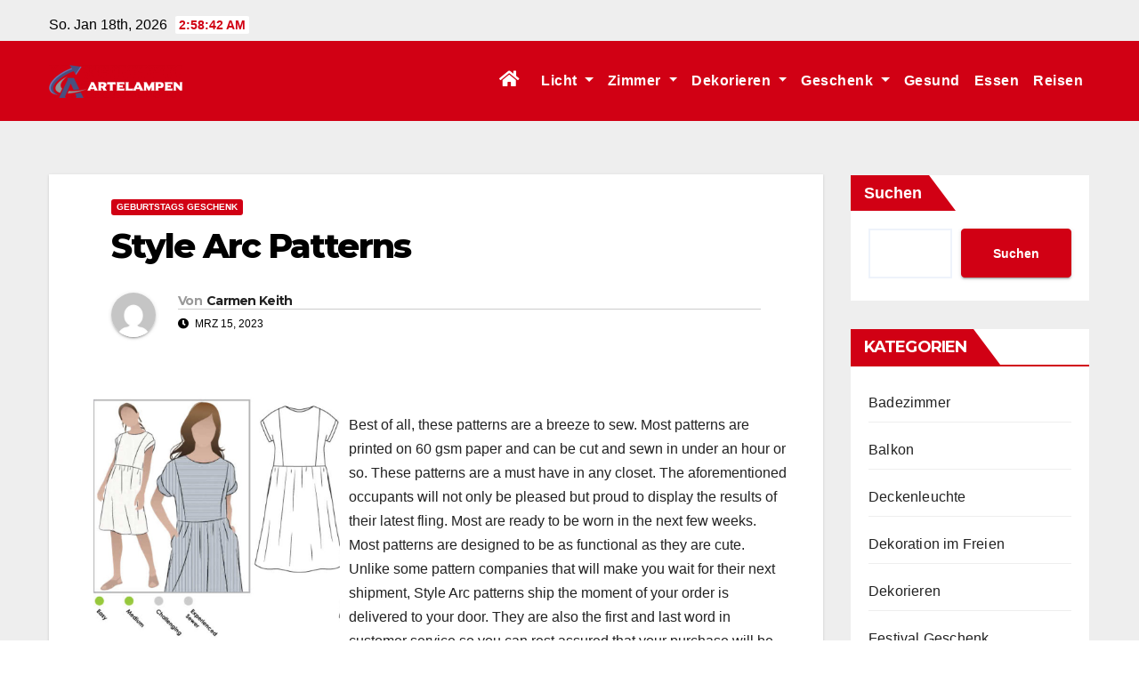

--- FILE ---
content_type: text/html; charset=UTF-8
request_url: https://www.artelampen.com/2023/03/15/style-arc-patterns/
body_size: 13220
content:
<!DOCTYPE html>
<html lang="de-DE" prefix="og: https://ogp.me/ns#">
<head>
<meta charset="UTF-8">
<meta name="viewport" content="width=device-width, initial-scale=1">
<link rel="profile" href="https://gmpg.org/xfn/11">

<!-- Suchmaschinenoptimierung von Rank Math - https://s.rankmath.com/home -->
<title>Style Arc Patterns - Artelampen</title>
<meta name="description" content="Best of all, these patterns are a breeze to sew. Most patterns are printed on 60 gsm paper and can be cut and sewn in under an hour or so. These patterns are"/>
<meta name="robots" content="index, follow, max-snippet:-1, max-video-preview:-1, max-image-preview:large"/>
<link rel="canonical" href="https://www.artelampen.com/2023/03/15/style-arc-patterns/" />
<meta property="og:locale" content="de_DE" />
<meta property="og:type" content="article" />
<meta property="og:title" content="Style Arc Patterns - Artelampen" />
<meta property="og:description" content="Best of all, these patterns are a breeze to sew. Most patterns are printed on 60 gsm paper and can be cut and sewn in under an hour or so. These patterns are" />
<meta property="og:url" content="https://www.artelampen.com/2023/03/15/style-arc-patterns/" />
<meta property="og:site_name" content="Artelampen" />
<meta property="article:section" content="Geburtstags Geschenk" />
<meta property="og:updated_time" content="2023-03-15T12:40:46+00:00" />
<meta property="og:image" content="https://i.imgur.com/oNz8gC3.jpg" />
<meta property="og:image:secure_url" content="https://i.imgur.com/oNz8gC3.jpg" />
<meta property="og:image:alt" content="Style Arc Patterns" />
<meta property="article:published_time" content="2023-03-15T12:40:45+00:00" />
<meta property="article:modified_time" content="2023-03-15T12:40:46+00:00" />
<meta name="twitter:card" content="summary_large_image" />
<meta name="twitter:title" content="Style Arc Patterns - Artelampen" />
<meta name="twitter:description" content="Best of all, these patterns are a breeze to sew. Most patterns are printed on 60 gsm paper and can be cut and sewn in under an hour or so. These patterns are" />
<meta name="twitter:image" content="https://i.imgur.com/oNz8gC3.jpg" />
<meta name="twitter:label1" content="Verfasst von" />
<meta name="twitter:data1" content="Carmen Keith" />
<meta name="twitter:label2" content="Zeit zum Lesen" />
<meta name="twitter:data2" content="Weniger als eine Minute" />
<script type="application/ld+json" class="rank-math-schema">{"@context":"https://schema.org","@graph":[{"@type":["Person","Organization"],"@id":"https://www.artelampen.com/#person","name":"My WordPress","logo":{"@type":"ImageObject","@id":"https://www.artelampen.com/#logo","url":"https://www.artelampen.com/wp-content/uploads/2022/05/Artelampen-1-150x116.png","contentUrl":"https://www.artelampen.com/wp-content/uploads/2022/05/Artelampen-1-150x116.png","caption":"My WordPress","inLanguage":"de-DE"},"image":{"@type":"ImageObject","@id":"https://www.artelampen.com/#logo","url":"https://www.artelampen.com/wp-content/uploads/2022/05/Artelampen-1-150x116.png","contentUrl":"https://www.artelampen.com/wp-content/uploads/2022/05/Artelampen-1-150x116.png","caption":"My WordPress","inLanguage":"de-DE"}},{"@type":"WebSite","@id":"https://www.artelampen.com/#website","url":"https://www.artelampen.com","name":"My WordPress","publisher":{"@id":"https://www.artelampen.com/#person"},"inLanguage":"de-DE"},{"@type":"ImageObject","@id":"https://i.imgur.com/oNz8gC3.jpg","url":"https://i.imgur.com/oNz8gC3.jpg","width":"200","height":"200","inLanguage":"de-DE"},{"@type":"WebPage","@id":"https://www.artelampen.com/2023/03/15/style-arc-patterns/#webpage","url":"https://www.artelampen.com/2023/03/15/style-arc-patterns/","name":"Style Arc Patterns - Artelampen","datePublished":"2023-03-15T12:40:45+00:00","dateModified":"2023-03-15T12:40:46+00:00","isPartOf":{"@id":"https://www.artelampen.com/#website"},"primaryImageOfPage":{"@id":"https://i.imgur.com/oNz8gC3.jpg"},"inLanguage":"de-DE"},{"@type":"Person","@id":"https://www.artelampen.com/author/chloe/","name":"Carmen Keith","url":"https://www.artelampen.com/author/chloe/","image":{"@type":"ImageObject","@id":"https://secure.gravatar.com/avatar/e2003ec88b791fa240ac8b0b05d8d164?s=96&amp;d=mm&amp;r=g","url":"https://secure.gravatar.com/avatar/e2003ec88b791fa240ac8b0b05d8d164?s=96&amp;d=mm&amp;r=g","caption":"Carmen Keith","inLanguage":"de-DE"},"sameAs":["https://www.artelampen.com"]},{"@type":"BlogPosting","headline":"Style Arc Patterns - Artelampen","datePublished":"2023-03-15T12:40:45+00:00","dateModified":"2023-03-15T12:40:46+00:00","author":{"@id":"https://www.artelampen.com/author/chloe/"},"publisher":{"@id":"https://www.artelampen.com/#person"},"description":"Best of all, these patterns are a breeze to sew. Most patterns are printed on 60 gsm paper and can be cut and sewn in under an hour or so. These patterns are","name":"Style Arc Patterns - Artelampen","@id":"https://www.artelampen.com/2023/03/15/style-arc-patterns/#richSnippet","isPartOf":{"@id":"https://www.artelampen.com/2023/03/15/style-arc-patterns/#webpage"},"image":{"@id":"https://i.imgur.com/oNz8gC3.jpg"},"inLanguage":"de-DE","mainEntityOfPage":{"@id":"https://www.artelampen.com/2023/03/15/style-arc-patterns/#webpage"}}]}</script>
<!-- /Rank Math WordPress SEO Plugin -->

<link rel='dns-prefetch' href='//fonts.googleapis.com' />
<link rel="alternate" type="application/rss+xml" title="Artelampen &raquo; Feed" href="https://www.artelampen.com/feed/" />
<link rel="alternate" type="application/rss+xml" title="Artelampen &raquo; Kommentar-Feed" href="https://www.artelampen.com/comments/feed/" />
<link rel="alternate" type="application/rss+xml" title="Artelampen &raquo; Style Arc Patterns Kommentar-Feed" href="https://www.artelampen.com/2023/03/15/style-arc-patterns/feed/" />
<script type="text/javascript">
window._wpemojiSettings = {"baseUrl":"https:\/\/s.w.org\/images\/core\/emoji\/14.0.0\/72x72\/","ext":".png","svgUrl":"https:\/\/s.w.org\/images\/core\/emoji\/14.0.0\/svg\/","svgExt":".svg","source":{"concatemoji":"https:\/\/www.artelampen.com\/wp-includes\/js\/wp-emoji-release.min.js?ver=6.3.3"}};
/*! This file is auto-generated */
!function(i,n){var o,s,e;function c(e){try{var t={supportTests:e,timestamp:(new Date).valueOf()};sessionStorage.setItem(o,JSON.stringify(t))}catch(e){}}function p(e,t,n){e.clearRect(0,0,e.canvas.width,e.canvas.height),e.fillText(t,0,0);var t=new Uint32Array(e.getImageData(0,0,e.canvas.width,e.canvas.height).data),r=(e.clearRect(0,0,e.canvas.width,e.canvas.height),e.fillText(n,0,0),new Uint32Array(e.getImageData(0,0,e.canvas.width,e.canvas.height).data));return t.every(function(e,t){return e===r[t]})}function u(e,t,n){switch(t){case"flag":return n(e,"\ud83c\udff3\ufe0f\u200d\u26a7\ufe0f","\ud83c\udff3\ufe0f\u200b\u26a7\ufe0f")?!1:!n(e,"\ud83c\uddfa\ud83c\uddf3","\ud83c\uddfa\u200b\ud83c\uddf3")&&!n(e,"\ud83c\udff4\udb40\udc67\udb40\udc62\udb40\udc65\udb40\udc6e\udb40\udc67\udb40\udc7f","\ud83c\udff4\u200b\udb40\udc67\u200b\udb40\udc62\u200b\udb40\udc65\u200b\udb40\udc6e\u200b\udb40\udc67\u200b\udb40\udc7f");case"emoji":return!n(e,"\ud83e\udef1\ud83c\udffb\u200d\ud83e\udef2\ud83c\udfff","\ud83e\udef1\ud83c\udffb\u200b\ud83e\udef2\ud83c\udfff")}return!1}function f(e,t,n){var r="undefined"!=typeof WorkerGlobalScope&&self instanceof WorkerGlobalScope?new OffscreenCanvas(300,150):i.createElement("canvas"),a=r.getContext("2d",{willReadFrequently:!0}),o=(a.textBaseline="top",a.font="600 32px Arial",{});return e.forEach(function(e){o[e]=t(a,e,n)}),o}function t(e){var t=i.createElement("script");t.src=e,t.defer=!0,i.head.appendChild(t)}"undefined"!=typeof Promise&&(o="wpEmojiSettingsSupports",s=["flag","emoji"],n.supports={everything:!0,everythingExceptFlag:!0},e=new Promise(function(e){i.addEventListener("DOMContentLoaded",e,{once:!0})}),new Promise(function(t){var n=function(){try{var e=JSON.parse(sessionStorage.getItem(o));if("object"==typeof e&&"number"==typeof e.timestamp&&(new Date).valueOf()<e.timestamp+604800&&"object"==typeof e.supportTests)return e.supportTests}catch(e){}return null}();if(!n){if("undefined"!=typeof Worker&&"undefined"!=typeof OffscreenCanvas&&"undefined"!=typeof URL&&URL.createObjectURL&&"undefined"!=typeof Blob)try{var e="postMessage("+f.toString()+"("+[JSON.stringify(s),u.toString(),p.toString()].join(",")+"));",r=new Blob([e],{type:"text/javascript"}),a=new Worker(URL.createObjectURL(r),{name:"wpTestEmojiSupports"});return void(a.onmessage=function(e){c(n=e.data),a.terminate(),t(n)})}catch(e){}c(n=f(s,u,p))}t(n)}).then(function(e){for(var t in e)n.supports[t]=e[t],n.supports.everything=n.supports.everything&&n.supports[t],"flag"!==t&&(n.supports.everythingExceptFlag=n.supports.everythingExceptFlag&&n.supports[t]);n.supports.everythingExceptFlag=n.supports.everythingExceptFlag&&!n.supports.flag,n.DOMReady=!1,n.readyCallback=function(){n.DOMReady=!0}}).then(function(){return e}).then(function(){var e;n.supports.everything||(n.readyCallback(),(e=n.source||{}).concatemoji?t(e.concatemoji):e.wpemoji&&e.twemoji&&(t(e.twemoji),t(e.wpemoji)))}))}((window,document),window._wpemojiSettings);
</script>
<style type="text/css">
img.wp-smiley,
img.emoji {
	display: inline !important;
	border: none !important;
	box-shadow: none !important;
	height: 1em !important;
	width: 1em !important;
	margin: 0 0.07em !important;
	vertical-align: -0.1em !important;
	background: none !important;
	padding: 0 !important;
}
</style>
	<link rel='stylesheet' id='wp-block-library-css' href='https://www.artelampen.com/wp-includes/css/dist/block-library/style.min.css?ver=6.3.3' type='text/css' media='all' />
<style id='wp-block-library-inline-css' type='text/css'>
.has-text-align-justify{text-align:justify;}
</style>
<link rel='stylesheet' id='mediaelement-css' href='https://www.artelampen.com/wp-includes/js/mediaelement/mediaelementplayer-legacy.min.css?ver=4.2.17' type='text/css' media='all' />
<link rel='stylesheet' id='wp-mediaelement-css' href='https://www.artelampen.com/wp-includes/js/mediaelement/wp-mediaelement.min.css?ver=6.3.3' type='text/css' media='all' />
<style id='classic-theme-styles-inline-css' type='text/css'>
/*! This file is auto-generated */
.wp-block-button__link{color:#fff;background-color:#32373c;border-radius:9999px;box-shadow:none;text-decoration:none;padding:calc(.667em + 2px) calc(1.333em + 2px);font-size:1.125em}.wp-block-file__button{background:#32373c;color:#fff;text-decoration:none}
</style>
<style id='global-styles-inline-css' type='text/css'>
body{--wp--preset--color--black: #000000;--wp--preset--color--cyan-bluish-gray: #abb8c3;--wp--preset--color--white: #ffffff;--wp--preset--color--pale-pink: #f78da7;--wp--preset--color--vivid-red: #cf2e2e;--wp--preset--color--luminous-vivid-orange: #ff6900;--wp--preset--color--luminous-vivid-amber: #fcb900;--wp--preset--color--light-green-cyan: #7bdcb5;--wp--preset--color--vivid-green-cyan: #00d084;--wp--preset--color--pale-cyan-blue: #8ed1fc;--wp--preset--color--vivid-cyan-blue: #0693e3;--wp--preset--color--vivid-purple: #9b51e0;--wp--preset--gradient--vivid-cyan-blue-to-vivid-purple: linear-gradient(135deg,rgba(6,147,227,1) 0%,rgb(155,81,224) 100%);--wp--preset--gradient--light-green-cyan-to-vivid-green-cyan: linear-gradient(135deg,rgb(122,220,180) 0%,rgb(0,208,130) 100%);--wp--preset--gradient--luminous-vivid-amber-to-luminous-vivid-orange: linear-gradient(135deg,rgba(252,185,0,1) 0%,rgba(255,105,0,1) 100%);--wp--preset--gradient--luminous-vivid-orange-to-vivid-red: linear-gradient(135deg,rgba(255,105,0,1) 0%,rgb(207,46,46) 100%);--wp--preset--gradient--very-light-gray-to-cyan-bluish-gray: linear-gradient(135deg,rgb(238,238,238) 0%,rgb(169,184,195) 100%);--wp--preset--gradient--cool-to-warm-spectrum: linear-gradient(135deg,rgb(74,234,220) 0%,rgb(151,120,209) 20%,rgb(207,42,186) 40%,rgb(238,44,130) 60%,rgb(251,105,98) 80%,rgb(254,248,76) 100%);--wp--preset--gradient--blush-light-purple: linear-gradient(135deg,rgb(255,206,236) 0%,rgb(152,150,240) 100%);--wp--preset--gradient--blush-bordeaux: linear-gradient(135deg,rgb(254,205,165) 0%,rgb(254,45,45) 50%,rgb(107,0,62) 100%);--wp--preset--gradient--luminous-dusk: linear-gradient(135deg,rgb(255,203,112) 0%,rgb(199,81,192) 50%,rgb(65,88,208) 100%);--wp--preset--gradient--pale-ocean: linear-gradient(135deg,rgb(255,245,203) 0%,rgb(182,227,212) 50%,rgb(51,167,181) 100%);--wp--preset--gradient--electric-grass: linear-gradient(135deg,rgb(202,248,128) 0%,rgb(113,206,126) 100%);--wp--preset--gradient--midnight: linear-gradient(135deg,rgb(2,3,129) 0%,rgb(40,116,252) 100%);--wp--preset--font-size--small: 13px;--wp--preset--font-size--medium: 20px;--wp--preset--font-size--large: 36px;--wp--preset--font-size--x-large: 42px;--wp--preset--spacing--20: 0.44rem;--wp--preset--spacing--30: 0.67rem;--wp--preset--spacing--40: 1rem;--wp--preset--spacing--50: 1.5rem;--wp--preset--spacing--60: 2.25rem;--wp--preset--spacing--70: 3.38rem;--wp--preset--spacing--80: 5.06rem;--wp--preset--shadow--natural: 6px 6px 9px rgba(0, 0, 0, 0.2);--wp--preset--shadow--deep: 12px 12px 50px rgba(0, 0, 0, 0.4);--wp--preset--shadow--sharp: 6px 6px 0px rgba(0, 0, 0, 0.2);--wp--preset--shadow--outlined: 6px 6px 0px -3px rgba(255, 255, 255, 1), 6px 6px rgba(0, 0, 0, 1);--wp--preset--shadow--crisp: 6px 6px 0px rgba(0, 0, 0, 1);}:where(.is-layout-flex){gap: 0.5em;}:where(.is-layout-grid){gap: 0.5em;}body .is-layout-flow > .alignleft{float: left;margin-inline-start: 0;margin-inline-end: 2em;}body .is-layout-flow > .alignright{float: right;margin-inline-start: 2em;margin-inline-end: 0;}body .is-layout-flow > .aligncenter{margin-left: auto !important;margin-right: auto !important;}body .is-layout-constrained > .alignleft{float: left;margin-inline-start: 0;margin-inline-end: 2em;}body .is-layout-constrained > .alignright{float: right;margin-inline-start: 2em;margin-inline-end: 0;}body .is-layout-constrained > .aligncenter{margin-left: auto !important;margin-right: auto !important;}body .is-layout-constrained > :where(:not(.alignleft):not(.alignright):not(.alignfull)){max-width: var(--wp--style--global--content-size);margin-left: auto !important;margin-right: auto !important;}body .is-layout-constrained > .alignwide{max-width: var(--wp--style--global--wide-size);}body .is-layout-flex{display: flex;}body .is-layout-flex{flex-wrap: wrap;align-items: center;}body .is-layout-flex > *{margin: 0;}body .is-layout-grid{display: grid;}body .is-layout-grid > *{margin: 0;}:where(.wp-block-columns.is-layout-flex){gap: 2em;}:where(.wp-block-columns.is-layout-grid){gap: 2em;}:where(.wp-block-post-template.is-layout-flex){gap: 1.25em;}:where(.wp-block-post-template.is-layout-grid){gap: 1.25em;}.has-black-color{color: var(--wp--preset--color--black) !important;}.has-cyan-bluish-gray-color{color: var(--wp--preset--color--cyan-bluish-gray) !important;}.has-white-color{color: var(--wp--preset--color--white) !important;}.has-pale-pink-color{color: var(--wp--preset--color--pale-pink) !important;}.has-vivid-red-color{color: var(--wp--preset--color--vivid-red) !important;}.has-luminous-vivid-orange-color{color: var(--wp--preset--color--luminous-vivid-orange) !important;}.has-luminous-vivid-amber-color{color: var(--wp--preset--color--luminous-vivid-amber) !important;}.has-light-green-cyan-color{color: var(--wp--preset--color--light-green-cyan) !important;}.has-vivid-green-cyan-color{color: var(--wp--preset--color--vivid-green-cyan) !important;}.has-pale-cyan-blue-color{color: var(--wp--preset--color--pale-cyan-blue) !important;}.has-vivid-cyan-blue-color{color: var(--wp--preset--color--vivid-cyan-blue) !important;}.has-vivid-purple-color{color: var(--wp--preset--color--vivid-purple) !important;}.has-black-background-color{background-color: var(--wp--preset--color--black) !important;}.has-cyan-bluish-gray-background-color{background-color: var(--wp--preset--color--cyan-bluish-gray) !important;}.has-white-background-color{background-color: var(--wp--preset--color--white) !important;}.has-pale-pink-background-color{background-color: var(--wp--preset--color--pale-pink) !important;}.has-vivid-red-background-color{background-color: var(--wp--preset--color--vivid-red) !important;}.has-luminous-vivid-orange-background-color{background-color: var(--wp--preset--color--luminous-vivid-orange) !important;}.has-luminous-vivid-amber-background-color{background-color: var(--wp--preset--color--luminous-vivid-amber) !important;}.has-light-green-cyan-background-color{background-color: var(--wp--preset--color--light-green-cyan) !important;}.has-vivid-green-cyan-background-color{background-color: var(--wp--preset--color--vivid-green-cyan) !important;}.has-pale-cyan-blue-background-color{background-color: var(--wp--preset--color--pale-cyan-blue) !important;}.has-vivid-cyan-blue-background-color{background-color: var(--wp--preset--color--vivid-cyan-blue) !important;}.has-vivid-purple-background-color{background-color: var(--wp--preset--color--vivid-purple) !important;}.has-black-border-color{border-color: var(--wp--preset--color--black) !important;}.has-cyan-bluish-gray-border-color{border-color: var(--wp--preset--color--cyan-bluish-gray) !important;}.has-white-border-color{border-color: var(--wp--preset--color--white) !important;}.has-pale-pink-border-color{border-color: var(--wp--preset--color--pale-pink) !important;}.has-vivid-red-border-color{border-color: var(--wp--preset--color--vivid-red) !important;}.has-luminous-vivid-orange-border-color{border-color: var(--wp--preset--color--luminous-vivid-orange) !important;}.has-luminous-vivid-amber-border-color{border-color: var(--wp--preset--color--luminous-vivid-amber) !important;}.has-light-green-cyan-border-color{border-color: var(--wp--preset--color--light-green-cyan) !important;}.has-vivid-green-cyan-border-color{border-color: var(--wp--preset--color--vivid-green-cyan) !important;}.has-pale-cyan-blue-border-color{border-color: var(--wp--preset--color--pale-cyan-blue) !important;}.has-vivid-cyan-blue-border-color{border-color: var(--wp--preset--color--vivid-cyan-blue) !important;}.has-vivid-purple-border-color{border-color: var(--wp--preset--color--vivid-purple) !important;}.has-vivid-cyan-blue-to-vivid-purple-gradient-background{background: var(--wp--preset--gradient--vivid-cyan-blue-to-vivid-purple) !important;}.has-light-green-cyan-to-vivid-green-cyan-gradient-background{background: var(--wp--preset--gradient--light-green-cyan-to-vivid-green-cyan) !important;}.has-luminous-vivid-amber-to-luminous-vivid-orange-gradient-background{background: var(--wp--preset--gradient--luminous-vivid-amber-to-luminous-vivid-orange) !important;}.has-luminous-vivid-orange-to-vivid-red-gradient-background{background: var(--wp--preset--gradient--luminous-vivid-orange-to-vivid-red) !important;}.has-very-light-gray-to-cyan-bluish-gray-gradient-background{background: var(--wp--preset--gradient--very-light-gray-to-cyan-bluish-gray) !important;}.has-cool-to-warm-spectrum-gradient-background{background: var(--wp--preset--gradient--cool-to-warm-spectrum) !important;}.has-blush-light-purple-gradient-background{background: var(--wp--preset--gradient--blush-light-purple) !important;}.has-blush-bordeaux-gradient-background{background: var(--wp--preset--gradient--blush-bordeaux) !important;}.has-luminous-dusk-gradient-background{background: var(--wp--preset--gradient--luminous-dusk) !important;}.has-pale-ocean-gradient-background{background: var(--wp--preset--gradient--pale-ocean) !important;}.has-electric-grass-gradient-background{background: var(--wp--preset--gradient--electric-grass) !important;}.has-midnight-gradient-background{background: var(--wp--preset--gradient--midnight) !important;}.has-small-font-size{font-size: var(--wp--preset--font-size--small) !important;}.has-medium-font-size{font-size: var(--wp--preset--font-size--medium) !important;}.has-large-font-size{font-size: var(--wp--preset--font-size--large) !important;}.has-x-large-font-size{font-size: var(--wp--preset--font-size--x-large) !important;}
.wp-block-navigation a:where(:not(.wp-element-button)){color: inherit;}
:where(.wp-block-post-template.is-layout-flex){gap: 1.25em;}:where(.wp-block-post-template.is-layout-grid){gap: 1.25em;}
:where(.wp-block-columns.is-layout-flex){gap: 2em;}:where(.wp-block-columns.is-layout-grid){gap: 2em;}
.wp-block-pullquote{font-size: 1.5em;line-height: 1.6;}
</style>
<link rel='stylesheet' id='newsup-fonts-css' href='//fonts.googleapis.com/css?family=Montserrat%3A400%2C500%2C700%2C800%7CWork%2BSans%3A300%2C400%2C500%2C600%2C700%2C800%2C900%26display%3Dswap&#038;subset=latin%2Clatin-ext' type='text/css' media='all' />
<link rel='stylesheet' id='bootstrap-css' href='https://www.artelampen.com/wp-content/themes/newsup/css/bootstrap.css?ver=6.3.3' type='text/css' media='all' />
<link rel='stylesheet' id='newsup-style-css' href='https://www.artelampen.com/wp-content/themes/news-maz/style.css?ver=6.3.3' type='text/css' media='all' />
<link rel='stylesheet' id='font-awesome-5-all-css' href='https://www.artelampen.com/wp-content/themes/newsup/css/font-awesome/css/all.min.css?ver=6.3.3' type='text/css' media='all' />
<link rel='stylesheet' id='font-awesome-4-shim-css' href='https://www.artelampen.com/wp-content/themes/newsup/css/font-awesome/css/v4-shims.min.css?ver=6.3.3' type='text/css' media='all' />
<link rel='stylesheet' id='owl-carousel-css' href='https://www.artelampen.com/wp-content/themes/newsup/css/owl.carousel.css?ver=6.3.3' type='text/css' media='all' />
<link rel='stylesheet' id='smartmenus-css' href='https://www.artelampen.com/wp-content/themes/newsup/css/jquery.smartmenus.bootstrap.css?ver=6.3.3' type='text/css' media='all' />
<link rel='stylesheet' id='newsup-style-parent-css' href='https://www.artelampen.com/wp-content/themes/newsup/style.css?ver=6.3.3' type='text/css' media='all' />
<link rel='stylesheet' id='newsmaz-style-css' href='https://www.artelampen.com/wp-content/themes/news-maz/style.css?ver=1.0' type='text/css' media='all' />
<link rel='stylesheet' id='newsmaz-default-css-css' href='https://www.artelampen.com/wp-content/themes/news-maz/css/colors/default.css?ver=6.3.3' type='text/css' media='all' />
<link rel='stylesheet' id='jetpack_css-css' href='https://www.artelampen.com/wp-content/plugins/jetpack/css/jetpack.css?ver=11.2' type='text/css' media='all' />
<script type='text/javascript' src='https://www.artelampen.com/wp-includes/js/jquery/jquery.min.js?ver=3.7.0' id='jquery-core-js'></script>
<script type='text/javascript' src='https://www.artelampen.com/wp-includes/js/jquery/jquery-migrate.min.js?ver=3.4.1' id='jquery-migrate-js'></script>
<script type='text/javascript' src='https://www.artelampen.com/wp-content/themes/newsup/js/navigation.js?ver=6.3.3' id='newsup-navigation-js'></script>
<script type='text/javascript' src='https://www.artelampen.com/wp-content/themes/newsup/js/bootstrap.js?ver=6.3.3' id='bootstrap-js'></script>
<script type='text/javascript' src='https://www.artelampen.com/wp-content/themes/newsup/js/owl.carousel.min.js?ver=6.3.3' id='owl-carousel-min-js'></script>
<script type='text/javascript' src='https://www.artelampen.com/wp-content/themes/newsup/js/jquery.smartmenus.js?ver=6.3.3' id='smartmenus-js-js'></script>
<script type='text/javascript' src='https://www.artelampen.com/wp-content/themes/newsup/js/jquery.smartmenus.bootstrap.js?ver=6.3.3' id='bootstrap-smartmenus-js-js'></script>
<script type='text/javascript' src='https://www.artelampen.com/wp-content/themes/newsup/js/jquery.marquee.js?ver=6.3.3' id='newsup-marquee-js-js'></script>
<script type='text/javascript' src='https://www.artelampen.com/wp-content/themes/newsup/js/main.js?ver=6.3.3' id='newsup-main-js-js'></script>
<link rel="https://api.w.org/" href="https://www.artelampen.com/wp-json/" /><link rel="alternate" type="application/json" href="https://www.artelampen.com/wp-json/wp/v2/posts/1678" /><link rel="EditURI" type="application/rsd+xml" title="RSD" href="https://www.artelampen.com/xmlrpc.php?rsd" />
<meta name="generator" content="WordPress 6.3.3" />
<link rel='shortlink' href='https://www.artelampen.com/?p=1678' />
<link rel="alternate" type="application/json+oembed" href="https://www.artelampen.com/wp-json/oembed/1.0/embed?url=https%3A%2F%2Fwww.artelampen.com%2F2023%2F03%2F15%2Fstyle-arc-patterns%2F" />
<link rel="alternate" type="text/xml+oembed" href="https://www.artelampen.com/wp-json/oembed/1.0/embed?url=https%3A%2F%2Fwww.artelampen.com%2F2023%2F03%2F15%2Fstyle-arc-patterns%2F&#038;format=xml" />
<style>img#wpstats{display:none}</style>
	<link rel="pingback" href="https://www.artelampen.com/xmlrpc.php"><style type="text/css" id="custom-background-css">
    .wrapper { background-color: #eee; }
</style>
    <style type="text/css">
            .site-title,
        .site-description {
            position: absolute;
            clip: rect(1px, 1px, 1px, 1px);
        }
        </style>
    <link rel="icon" href="https://www.artelampen.com/wp-content/uploads/2022/05/cropped-Artelampen2-32x32.png" sizes="32x32" />
<link rel="icon" href="https://www.artelampen.com/wp-content/uploads/2022/05/cropped-Artelampen2-192x192.png" sizes="192x192" />
<link rel="apple-touch-icon" href="https://www.artelampen.com/wp-content/uploads/2022/05/cropped-Artelampen2-180x180.png" />
<meta name="msapplication-TileImage" content="https://www.artelampen.com/wp-content/uploads/2022/05/cropped-Artelampen2-270x270.png" />
</head>
<body class="post-template-default single single-post postid-1678 single-format-standard wp-custom-logo wp-embed-responsive  ta-hide-date-author-in-list" >
<div id="page" class="site">
<a class="skip-link screen-reader-text" href="#content">
Springe zum Inhalt</a>
    <div class="wrapper">
        <header class="mg-standhead">
            <!--==================== TOP BAR ====================-->

            <div class="mg-head-detail hidden-xs">
    <div class="container-fluid">
        <div class="row">
                        <div class="col-md-6 col-xs-12">
                <ul class="info-left">
                            <li>So. Jan 18th, 2026             <span  id="time" class="time"></span>
                    </li>
                    </ul>
            </div>
                        <div class="col-md-6 col-xs-12">
                <ul class="mg-social info-right">
                    
                                                                                                                                      
                                      </ul>
            </div>
                    </div>
    </div>
</div>
            <div class="clearfix"></div>
                      <div class="mg-main-nav">
      <nav class="navbar navbar-expand-lg navbar-wp">
        <div class="container-fluid">
          <div class="navbar-header"> 
                                <a href="https://www.artelampen.com/" class="navbar-brand" rel="home"><img width="150" height="37" src="https://www.artelampen.com/wp-content/uploads/2022/05/Artelampen-1-e1652151078625.png" class="custom-logo" alt="Artelampen" decoding="async" /></a>                                </div>
          <!-- /navbar-toggle --> 
          <div class="m-header align-items-center">
                                                <a class="mobilehomebtn" href="https://www.artelampen.com"><span class="fas fa-home"></span></a>
                        <!-- navbar-toggle -->
                        <button class="navbar-toggler ml-auto" type="button" data-toggle="collapse" data-target="#navbar-wp" aria-controls="navbarSupportedContent" aria-expanded="false" aria-label="Umschalten der Navigation">
                          <i class="fas fa-bars"></i>
                        </button>
                        <!-- /navbar-toggle -->
                        <div class="dropdown show mg-search-box pr-2 d-none">
                            <a class="dropdown-toggle msearch ml-auto" href="#" role="button" id="dropdownMenuLink" data-toggle="dropdown" aria-haspopup="true" aria-expanded="false">
                               <i class="fas fa-search"></i>
                            </a>

                            <div class="dropdown-menu searchinner" aria-labelledby="dropdownMenuLink">
                        <form role="search" method="get" id="searchform" action="https://www.artelampen.com/">
  <div class="input-group">
    <input type="search" class="form-control" placeholder="Suche" value="" name="s" />
    <span class="input-group-btn btn-default">
    <button type="submit" class="btn"> <i class="fas fa-search"></i> </button>
    </span> </div>
</form>                      </div>
                        </div>
                        
                    </div>
          <!-- Navigation -->
          <div class="collapse navbar-collapse" id="navbar-wp">
          <ul id="menu-menue" class="nav navbar-nav ml-auto"><li class="active home"><a class="homebtn" href="https://www.artelampen.com"><span class='fas fa-home'></span></a></li><li id="menu-item-9" class="menu-item menu-item-type-taxonomy menu-item-object-category menu-item-has-children menu-item-9 dropdown"><a class="nav-link" title="Licht" href="https://www.artelampen.com/category/licht/" data-toggle="dropdown" class="dropdown-toggle">Licht </a>
<ul role="menu" class=" dropdown-menu">
	<li id="menu-item-10" class="menu-item menu-item-type-taxonomy menu-item-object-category menu-item-10"><a class="dropdown-item" title="Pendelleuchte" href="https://www.artelampen.com/category/licht/pendelleuchte/">Pendelleuchte</a></li>
	<li id="menu-item-11" class="menu-item menu-item-type-taxonomy menu-item-object-category menu-item-11"><a class="dropdown-item" title="Wandleuchte" href="https://www.artelampen.com/category/licht/wandleuchte/">Wandleuchte</a></li>
	<li id="menu-item-12" class="menu-item menu-item-type-taxonomy menu-item-object-category menu-item-12"><a class="dropdown-item" title="Tischleuchte" href="https://www.artelampen.com/category/licht/tischleuchte/">Tischleuchte</a></li>
	<li id="menu-item-13" class="menu-item menu-item-type-taxonomy menu-item-object-category menu-item-13"><a class="dropdown-item" title="Leuchter" href="https://www.artelampen.com/category/licht/leuchter/">Leuchter</a></li>
	<li id="menu-item-14" class="menu-item menu-item-type-taxonomy menu-item-object-category menu-item-14"><a class="dropdown-item" title="Deckenleuchte" href="https://www.artelampen.com/category/licht/deckenleuchte/">Deckenleuchte</a></li>
	<li id="menu-item-15" class="menu-item menu-item-type-taxonomy menu-item-object-category menu-item-15"><a class="dropdown-item" title="Stehleuchte" href="https://www.artelampen.com/category/licht/stehleuchte/">Stehleuchte</a></li>
	<li id="menu-item-16" class="menu-item menu-item-type-taxonomy menu-item-object-category menu-item-16"><a class="dropdown-item" title="Schienenbeleuchtung" href="https://www.artelampen.com/category/licht/schienenbeleuchtung/">Schienenbeleuchtung</a></li>
</ul>
</li>
<li id="menu-item-17" class="menu-item menu-item-type-taxonomy menu-item-object-category menu-item-has-children menu-item-17 dropdown"><a class="nav-link" title="Zimmer" href="https://www.artelampen.com/category/zimmer/" data-toggle="dropdown" class="dropdown-toggle">Zimmer </a>
<ul role="menu" class=" dropdown-menu">
	<li id="menu-item-18" class="menu-item menu-item-type-taxonomy menu-item-object-category menu-item-18"><a class="dropdown-item" title="Schlafzimmer" href="https://www.artelampen.com/category/zimmer/schlafzimmer/">Schlafzimmer</a></li>
	<li id="menu-item-19" class="menu-item menu-item-type-taxonomy menu-item-object-category menu-item-19"><a class="dropdown-item" title="Küche" href="https://www.artelampen.com/category/zimmer/kueche/">Küche</a></li>
	<li id="menu-item-20" class="menu-item menu-item-type-taxonomy menu-item-object-category menu-item-20"><a class="dropdown-item" title="Wohnzimmer" href="https://www.artelampen.com/category/zimmer/wohnzimmer/">Wohnzimmer</a></li>
	<li id="menu-item-21" class="menu-item menu-item-type-taxonomy menu-item-object-category menu-item-21"><a class="dropdown-item" title="Badezimmer" href="https://www.artelampen.com/category/zimmer/badezimmer/">Badezimmer</a></li>
	<li id="menu-item-22" class="menu-item menu-item-type-taxonomy menu-item-object-category menu-item-22"><a class="dropdown-item" title="Studierzimmer" href="https://www.artelampen.com/category/zimmer/studierzimmer/">Studierzimmer</a></li>
	<li id="menu-item-23" class="menu-item menu-item-type-taxonomy menu-item-object-category menu-item-23"><a class="dropdown-item" title="Balkon" href="https://www.artelampen.com/category/zimmer/balkon/">Balkon</a></li>
	<li id="menu-item-24" class="menu-item menu-item-type-taxonomy menu-item-object-category menu-item-24"><a class="dropdown-item" title="Garten" href="https://www.artelampen.com/category/zimmer/garten/">Garten</a></li>
</ul>
</li>
<li id="menu-item-25" class="menu-item menu-item-type-taxonomy menu-item-object-category menu-item-has-children menu-item-25 dropdown"><a class="nav-link" title="Dekorieren" href="https://www.artelampen.com/category/dekorieren/" data-toggle="dropdown" class="dropdown-toggle">Dekorieren </a>
<ul role="menu" class=" dropdown-menu">
	<li id="menu-item-26" class="menu-item menu-item-type-taxonomy menu-item-object-category menu-item-26"><a class="dropdown-item" title="Innendekorationen" href="https://www.artelampen.com/category/dekorieren/innendekorationen/">Innendekorationen</a></li>
	<li id="menu-item-27" class="menu-item menu-item-type-taxonomy menu-item-object-category menu-item-27"><a class="dropdown-item" title="Dekoration im Freien" href="https://www.artelampen.com/category/dekorieren/dekoration-im-freien/">Dekoration im Freien</a></li>
</ul>
</li>
<li id="menu-item-28" class="menu-item menu-item-type-taxonomy menu-item-object-category current-post-ancestor menu-item-has-children menu-item-28 dropdown"><a class="nav-link" title="Geschenk" href="https://www.artelampen.com/category/geschenk/" data-toggle="dropdown" class="dropdown-toggle">Geschenk </a>
<ul role="menu" class=" dropdown-menu">
	<li id="menu-item-29" class="menu-item menu-item-type-taxonomy menu-item-object-category menu-item-29"><a class="dropdown-item" title="Festival Geschenk" href="https://www.artelampen.com/category/geschenk/festival-geschenk/">Festival Geschenk</a></li>
	<li id="menu-item-30" class="menu-item menu-item-type-taxonomy menu-item-object-category current-post-ancestor current-menu-parent current-post-parent menu-item-30"><a class="dropdown-item" title="Geburtstags Geschenk" href="https://www.artelampen.com/category/geschenk/geburtstags-geschenk/">Geburtstags Geschenk</a></li>
	<li id="menu-item-31" class="menu-item menu-item-type-taxonomy menu-item-object-category menu-item-31"><a class="dropdown-item" title="Neues Zuhause Geschenk" href="https://www.artelampen.com/category/geschenk/neues-zuhause-geschenk/">Neues Zuhause Geschenk</a></li>
	<li id="menu-item-32" class="menu-item menu-item-type-taxonomy menu-item-object-category menu-item-32"><a class="dropdown-item" title="Neujahrs Geschenk" href="https://www.artelampen.com/category/geschenk/neujahrs-geschenk/">Neujahrs Geschenk</a></li>
</ul>
</li>
<li id="menu-item-33" class="menu-item menu-item-type-taxonomy menu-item-object-category menu-item-33"><a class="nav-link" title="Gesund" href="https://www.artelampen.com/category/gesund/">Gesund</a></li>
<li id="menu-item-34" class="menu-item menu-item-type-taxonomy menu-item-object-category menu-item-34"><a class="nav-link" title="Essen" href="https://www.artelampen.com/category/essen/">Essen</a></li>
<li id="menu-item-35" class="menu-item menu-item-type-taxonomy menu-item-object-category menu-item-35"><a class="nav-link" title="Reisen" href="https://www.artelampen.com/category/reisen/">Reisen</a></li>
</ul></div>   
                    <!--/ Navigation -->
        

        </div>

      </nav>
    </div>    

</header>
<div class="clearfix"></div>

    <!-- =========================
     Page Content Section      
============================== -->
<main id="content">
    <!--container-->
    <div class="container-fluid">
      <!--row-->
      <div class="row">
        <!--col-md-->
                                                <div class="col-md-9">
                    		                  <div class="mg-blog-post-box"> 
              <div class="mg-header">
                                <div class="mg-blog-category"> 
                      <a class="newsup-categories category-color-1" href="https://www.artelampen.com/category/geschenk/geburtstags-geschenk/" alt="Alle Beiträge in Geburtstags Geschenk anzeigen"> 
                                 Geburtstags Geschenk
                             </a>                </div>
                                <h1 class="title single"> <a title="Permalink zu: Style Arc Patterns">
                  Style Arc Patterns</a>
                </h1>

                <div class="media mg-info-author-block"> 
                                    <a class="mg-author-pic" href="https://www.artelampen.com/author/chloe/"> <img alt='' src='https://secure.gravatar.com/avatar/e2003ec88b791fa240ac8b0b05d8d164?s=150&#038;d=mm&#038;r=g' srcset='https://secure.gravatar.com/avatar/e2003ec88b791fa240ac8b0b05d8d164?s=300&#038;d=mm&#038;r=g 2x' class='avatar avatar-150 photo' height='150' width='150' loading='lazy' decoding='async'/> </a>
                                  <div class="media-body">
                                        <h4 class="media-heading"><span>Von</span><a href="https://www.artelampen.com/author/chloe/">Carmen Keith</a></h4>
                                                            <span class="mg-blog-date"><i class="fas fa-clock"></i> 
                      Mrz 15, 2023</span>
                                      </div>
                </div>
              </div>
                            <article class="small single">
                <p><img decoding="async" alt="style arc patterns" src="https://i.imgur.com/oNz8gC3.jpg" align="left" style="width:auto; max-height:290px; max-width:35%; height:auto; margin:0px 10px;"> </p>
<p>Best of all, these patterns are a breeze to sew. Most patterns are printed on 60 gsm paper and can be cut and sewn in under an hour or so. These patterns are a must have in any closet. The aforementioned occupants will not only be pleased but proud to display the results of their latest fling. Most are ready to be worn in the next few weeks. Most patterns are designed to be as functional as they are cute. Unlike some pattern companies that will make you wait for their next shipment, Style Arc patterns ship the moment of your order is delivered to your door. They are also the first and last word in customer service so you can rest assured that your purchase will be treated with respect. The company has been around since 2003 and are a wholly owned subsidiary of the Commonwealth Government. Their high-end product line includes hundreds of patterns that can be culled by colour, size and fabric type. Most styles can be had for a fraction of the usual retail price and all are available online in your favourite online shopping destination.</p>
                                                     <script>
    function pinIt()
    {
      var e = document.createElement('script');
      e.setAttribute('type','text/javascript');
      e.setAttribute('charset','UTF-8');
      e.setAttribute('src','https://assets.pinterest.com/js/pinmarklet.js?r='+Math.random()*99999999);
      document.body.appendChild(e);
    }
    </script>
                     <div class="post-share">
                          <div class="post-share-icons cf">
                           
                              <a href="https://www.facebook.com/sharer.php?u=https://www.artelampen.com/2023/03/15/style-arc-patterns/" class="link facebook" target="_blank" >
                                <i class="fab fa-facebook"></i></a>
                            
            
                              <a href="https://twitter.com/share?url=https://www.artelampen.com/2023/03/15/style-arc-patterns/&#038;text=Style%20Arc%20Patterns" class="link twitter" target="_blank">
                                <i class="fab fa-twitter"></i></a>
            
                              <a href="/cdn-cgi/l/email-protection#[base64]" class="link email" target="_blank">
                                <i class="fas fa-envelope"></i></a>


                              <a href="https://www.linkedin.com/sharing/share-offsite/?url=https://www.artelampen.com/2023/03/15/style-arc-patterns/&#038;title=Style%20Arc%20Patterns" class="link linkedin" target="_blank" >
                                <i class="fab fa-linkedin"></i></a>

                             <a href="https://telegram.me/share/url?url=https://www.artelampen.com/2023/03/15/style-arc-patterns/&#038;text&#038;title=Style%20Arc%20Patterns" class="link telegram" target="_blank" >
                                <i class="fab fa-telegram"></i></a>

                              <a href="javascript:pinIt();" class="link pinterest"><i class="fab fa-pinterest"></i></a>    
                          </div>
                    </div>

                <div class="clearfix mb-3"></div>
                
	<nav class="navigation post-navigation" aria-label="Beiträge">
		<h2 class="screen-reader-text">Beitrags-Navigation</h2>
		<div class="nav-links"><div class="nav-previous"><a href="https://www.artelampen.com/2021/12/25/ausgewaehlte-und-praktische-empfehlungen-fuer-geburtstagsgeschenke/" rel="prev">Ausgewählte und praktische Empfehlungen für Geburtstagsgeschenke! <div class="fas fa-angle-double-right"></div><span></span></a></div></div>
	</nav>                          </article>
            </div>
		                 <div class="media mg-info-author-block">
            <a class="mg-author-pic" href="https://www.artelampen.com/author/chloe/"><img alt='' src='https://secure.gravatar.com/avatar/e2003ec88b791fa240ac8b0b05d8d164?s=150&#038;d=mm&#038;r=g' srcset='https://secure.gravatar.com/avatar/e2003ec88b791fa240ac8b0b05d8d164?s=300&#038;d=mm&#038;r=g 2x' class='avatar avatar-150 photo' height='150' width='150' loading='lazy' decoding='async'/></a>
                <div class="media-body">
                  <h4 class="media-heading">Von <a href ="https://www.artelampen.com/author/chloe/">Carmen Keith</a></h4>
                  <p></p>
                </div>
            </div>
                          <div class="mg-featured-slider p-3 mb-4">
                        <!--Start mg-realated-slider -->
                        <div class="mg-sec-title">
                            <!-- mg-sec-title -->
                                                        <h4>Ähnliche Beiträge</h4>
                        </div>
                        <!-- // mg-sec-title -->
                           <div class="row">
                                <!-- featured_post -->
                                                                      <!-- blog -->
                                  <div class="col-md-4">
                                    <div class="mg-blog-post-3 minh back-img" 
                                                                        style="background-image: url('https://www.artelampen.com/wp-content/uploads/2022/04/Birthday-Gift.jpg');" >
                                      <div class="mg-blog-inner">
                                                                                      <div class="mg-blog-category"> <a class="newsup-categories category-color-1" href="https://www.artelampen.com/category/geschenk/" alt="Alle Beiträge in Geschenk anzeigen"> 
                                 Geschenk
                             </a><a class="newsup-categories category-color-1" href="https://www.artelampen.com/category/geschenk/geburtstags-geschenk/" alt="Alle Beiträge in Geburtstags Geschenk anzeigen"> 
                                 Geburtstags Geschenk
                             </a>                                          </div>                                             <h4 class="title"> <a href="https://www.artelampen.com/2021/12/25/ausgewaehlte-und-praktische-empfehlungen-fuer-geburtstagsgeschenke/" title="Permalink to: Ausgewählte und praktische Empfehlungen für Geburtstagsgeschenke!">
                                              Ausgewählte und praktische Empfehlungen für Geburtstagsgeschenke!</a>
                                             </h4>
                                            <div class="mg-blog-meta"> 
                                                                                          <span class="mg-blog-date"><i class="fas fa-clock"></i> 
                                              Dez 25, 2021</span>
                                                                                        <a href="https://www.artelampen.com/author/chloe/"> <i class="fas fa-user-circle"></i> Carmen Keith</a>
                                              </div>   
                                        </div>
                                    </div>
                                  </div>
                                    <!-- blog -->
                                                                </div>
                            
                    </div>
                    <!--End mg-realated-slider -->
                        </div>
             <!--sidebar-->
          <!--col-md-3-->
            <aside class="col-md-3">
                  
<aside id="secondary" class="widget-area" role="complementary">
	<div id="sidebar-right" class="mg-sidebar">
		<div id="block-2" class="mg-widget widget_block widget_search"><form role="search" method="get" action="https://www.artelampen.com/" class="wp-block-search__button-outside wp-block-search__text-button wp-block-search"><label class="wp-block-search__label" for="wp-block-search__input-1" >Suchen</label><div class="wp-block-search__inside-wrapper " ><input class="wp-block-search__input" id="wp-block-search__input-1" placeholder="" value="" type="search" name="s" required /><button aria-label="Suchen" class="wp-block-search__button wp-element-button" type="submit" >Suchen</button></div></form></div><div id="categories-3" class="mg-widget widget_categories"><div class="mg-wid-title"><h6>Kategorien</h6></div>
			<ul>
					<li class="cat-item cat-item-15"><a href="https://www.artelampen.com/category/zimmer/badezimmer/">Badezimmer</a>
</li>
	<li class="cat-item cat-item-17"><a href="https://www.artelampen.com/category/zimmer/balkon/">Balkon</a>
</li>
	<li class="cat-item cat-item-8"><a href="https://www.artelampen.com/category/licht/deckenleuchte/">Deckenleuchte</a>
</li>
	<li class="cat-item cat-item-21"><a href="https://www.artelampen.com/category/dekorieren/dekoration-im-freien/">Dekoration im Freien</a>
</li>
	<li class="cat-item cat-item-19"><a href="https://www.artelampen.com/category/dekorieren/">Dekorieren</a>
</li>
	<li class="cat-item cat-item-24"><a href="https://www.artelampen.com/category/geschenk/festival-geschenk/">Festival Geschenk</a>
</li>
	<li class="cat-item cat-item-18"><a href="https://www.artelampen.com/category/zimmer/garten/">Garten</a>
</li>
	<li class="cat-item cat-item-25"><a href="https://www.artelampen.com/category/geschenk/geburtstags-geschenk/">Geburtstags Geschenk</a>
</li>
	<li class="cat-item cat-item-23"><a href="https://www.artelampen.com/category/geschenk/">Geschenk</a>
</li>
	<li class="cat-item cat-item-28"><a href="https://www.artelampen.com/category/gesund/">Gesund</a>
</li>
	<li class="cat-item cat-item-20"><a href="https://www.artelampen.com/category/dekorieren/innendekorationen/">Innendekorationen</a>
</li>
	<li class="cat-item cat-item-13"><a href="https://www.artelampen.com/category/zimmer/kueche/">Küche</a>
</li>
	<li class="cat-item cat-item-7"><a href="https://www.artelampen.com/category/licht/leuchter/">Leuchter</a>
</li>
	<li class="cat-item cat-item-3"><a href="https://www.artelampen.com/category/licht/">Licht</a>
</li>
	<li class="cat-item cat-item-26"><a href="https://www.artelampen.com/category/geschenk/neues-zuhause-geschenk/">Neues Zuhause Geschenk</a>
</li>
	<li class="cat-item cat-item-4"><a href="https://www.artelampen.com/category/licht/pendelleuchte/">Pendelleuchte</a>
</li>
	<li class="cat-item cat-item-30"><a href="https://www.artelampen.com/category/reisen/">Reisen</a>
</li>
	<li class="cat-item cat-item-10"><a href="https://www.artelampen.com/category/licht/schienenbeleuchtung/">Schienenbeleuchtung</a>
</li>
	<li class="cat-item cat-item-12"><a href="https://www.artelampen.com/category/zimmer/schlafzimmer/">Schlafzimmer</a>
</li>
	<li class="cat-item cat-item-9"><a href="https://www.artelampen.com/category/licht/stehleuchte/">Stehleuchte</a>
</li>
	<li class="cat-item cat-item-16"><a href="https://www.artelampen.com/category/zimmer/studierzimmer/">Studierzimmer</a>
</li>
	<li class="cat-item cat-item-6"><a href="https://www.artelampen.com/category/licht/tischleuchte/">Tischleuchte</a>
</li>
	<li class="cat-item cat-item-1"><a href="https://www.artelampen.com/category/uncategorized/">Uncategorized</a>
</li>
	<li class="cat-item cat-item-5"><a href="https://www.artelampen.com/category/licht/wandleuchte/">Wandleuchte</a>
</li>
	<li class="cat-item cat-item-14"><a href="https://www.artelampen.com/category/zimmer/wohnzimmer/">Wohnzimmer</a>
</li>
	<li class="cat-item cat-item-11"><a href="https://www.artelampen.com/category/zimmer/">Zimmer</a>
</li>
			</ul>

			</div><div id="archives-5" class="mg-widget widget_archive"><div class="mg-wid-title"><h6>Archive</h6></div>
			<ul>
					<li><a href='https://www.artelampen.com/2026/01/'>Januar 2026</a></li>
	<li><a href='https://www.artelampen.com/2025/12/'>Dezember 2025</a></li>
	<li><a href='https://www.artelampen.com/2025/11/'>November 2025</a></li>
	<li><a href='https://www.artelampen.com/2025/10/'>Oktober 2025</a></li>
	<li><a href='https://www.artelampen.com/2025/09/'>September 2025</a></li>
	<li><a href='https://www.artelampen.com/2025/08/'>August 2025</a></li>
	<li><a href='https://www.artelampen.com/2025/07/'>Juli 2025</a></li>
	<li><a href='https://www.artelampen.com/2025/06/'>Juni 2025</a></li>
	<li><a href='https://www.artelampen.com/2025/05/'>Mai 2025</a></li>
	<li><a href='https://www.artelampen.com/2025/04/'>April 2025</a></li>
	<li><a href='https://www.artelampen.com/2025/03/'>März 2025</a></li>
	<li><a href='https://www.artelampen.com/2025/02/'>Februar 2025</a></li>
	<li><a href='https://www.artelampen.com/2025/01/'>Januar 2025</a></li>
	<li><a href='https://www.artelampen.com/2024/12/'>Dezember 2024</a></li>
	<li><a href='https://www.artelampen.com/2024/11/'>November 2024</a></li>
	<li><a href='https://www.artelampen.com/2024/10/'>Oktober 2024</a></li>
	<li><a href='https://www.artelampen.com/2024/09/'>September 2024</a></li>
	<li><a href='https://www.artelampen.com/2024/08/'>August 2024</a></li>
	<li><a href='https://www.artelampen.com/2024/07/'>Juli 2024</a></li>
	<li><a href='https://www.artelampen.com/2024/06/'>Juni 2024</a></li>
	<li><a href='https://www.artelampen.com/2024/05/'>Mai 2024</a></li>
	<li><a href='https://www.artelampen.com/2024/04/'>April 2024</a></li>
	<li><a href='https://www.artelampen.com/2024/03/'>März 2024</a></li>
	<li><a href='https://www.artelampen.com/2024/02/'>Februar 2024</a></li>
	<li><a href='https://www.artelampen.com/2024/01/'>Januar 2024</a></li>
	<li><a href='https://www.artelampen.com/2023/12/'>Dezember 2023</a></li>
	<li><a href='https://www.artelampen.com/2023/11/'>November 2023</a></li>
	<li><a href='https://www.artelampen.com/2023/10/'>Oktober 2023</a></li>
	<li><a href='https://www.artelampen.com/2023/09/'>September 2023</a></li>
	<li><a href='https://www.artelampen.com/2023/08/'>August 2023</a></li>
	<li><a href='https://www.artelampen.com/2023/07/'>Juli 2023</a></li>
	<li><a href='https://www.artelampen.com/2023/06/'>Juni 2023</a></li>
	<li><a href='https://www.artelampen.com/2023/05/'>Mai 2023</a></li>
	<li><a href='https://www.artelampen.com/2023/04/'>April 2023</a></li>
	<li><a href='https://www.artelampen.com/2023/03/'>März 2023</a></li>
	<li><a href='https://www.artelampen.com/2023/02/'>Februar 2023</a></li>
	<li><a href='https://www.artelampen.com/2023/01/'>Januar 2023</a></li>
	<li><a href='https://www.artelampen.com/2022/12/'>Dezember 2022</a></li>
	<li><a href='https://www.artelampen.com/2022/11/'>November 2022</a></li>
	<li><a href='https://www.artelampen.com/2022/10/'>Oktober 2022</a></li>
	<li><a href='https://www.artelampen.com/2022/08/'>August 2022</a></li>
	<li><a href='https://www.artelampen.com/2022/07/'>Juli 2022</a></li>
	<li><a href='https://www.artelampen.com/2022/05/'>Mai 2022</a></li>
	<li><a href='https://www.artelampen.com/2022/04/'>April 2022</a></li>
	<li><a href='https://www.artelampen.com/2022/02/'>Februar 2022</a></li>
	<li><a href='https://www.artelampen.com/2022/01/'>Januar 2022</a></li>
	<li><a href='https://www.artelampen.com/2021/12/'>Dezember 2021</a></li>
	<li><a href='https://www.artelampen.com/2021/10/'>Oktober 2021</a></li>
	<li><a href='https://www.artelampen.com/2021/08/'>August 2021</a></li>
	<li><a href='https://www.artelampen.com/2021/05/'>Mai 2021</a></li>
	<li><a href='https://www.artelampen.com/2021/03/'>März 2021</a></li>
			</ul>

			</div>		<!-- mg-posts-sec mg-posts-modul-1 -->
		<div class="mg-posts-sec mg-posts-modul-1">
        	        	<!-- mg-sec-title -->
        	<div class="mg-sec-title">
        		<h4>BELIEBTE BEITRÄGE</h4>
        	</div>
        	 <!-- // mg-sec-title -->
        	        	<div class="mg-posts-sec-inner row">
            	<!-- mg-posts-sec-inner -->
            	<div class="col-12 ">
                    <!--  post lg -->   
																							<div class="mg-blog-post lg back-img" style="background-image: url('https://www.artelampen.com/wp-content/uploads/2026/01/image.jpg');">
							<a class="link-div" href="https://www.artelampen.com/2026/01/11/moderne-beleuchtung-integrierte-led-wellenform-deckenleuchten/">
		                	</a>
						<article class="bottom">
                        	<span class="post-form"><i class="fa fa-camera"></i></span>
                        	<div class="mg-blog-category"> <a class="newsup-categories category-color-1" href="https://www.artelampen.com/category/licht/" alt="Alle Beiträge in Licht anzeigen"> 
                                 Licht
                             </a> </div>
                        	<h4 class="title"> <a href="https://www.artelampen.com/2026/01/11/moderne-beleuchtung-integrierte-led-wellenform-deckenleuchten/">Moderne Beleuchtung: Integrierte LED-Wellenform-Deckenleuchten</a></h4>
                        	     <div class="mg-blog-meta">
        <span class="mg-blog-date"><i class="fas fa-clock"></i>
         <a href="https://www.artelampen.com/2026/01/">
         Jan 11, 2026</a></span>
         <a class="auth" href="https://www.artelampen.com/author/chloe/"><i class="fas fa-user-circle"></i> 
        Carmen Keith</a>
         
    </div>
                         	</article>
					</div> <!-- /post lg -->             
				</div> <!-- /col-md-6 -->

				<div class="small-list-post col-12 ">
					<!-- small-list-post -->
                	<ul>
											<!-- small_post -->
						<li class="small-post featured-post-1 clearfix">
													<!-- img-small-post -->
							<div class="img-small-post">
								<a href="https://www.artelampen.com/2026/01/11/moderne-beleuchtung-integrierte-led-wellenform-deckenleuchten/">
	                            		                                	<img src="https://www.artelampen.com/wp-content/uploads/2026/01/image.jpg">
	                            		                        	</a>
							</div>
												<!-- // img-small-post -->
						<!-- small-post-content -->
						<div class="small-post-content">
							<div class="mg-blog-category"> <a class="newsup-categories category-color-1" href="https://www.artelampen.com/category/licht/" alt="Alle Beiträge in Licht anzeigen"> 
                                 Licht
                             </a> </div>
							<h5 class="title"> <a href="https://www.artelampen.com/2026/01/11/moderne-beleuchtung-integrierte-led-wellenform-deckenleuchten/">Moderne Beleuchtung: Integrierte LED-Wellenform-Deckenleuchten</a></h5>
						</div>
						<!-- /small-post-content -->
						</li><!-- /small_post -->
																<!-- small_post -->
						<li class="small-post featured-post-2 clearfix">
													<!-- img-small-post -->
							<div class="img-small-post">
								<a href="https://www.artelampen.com/2025/12/16/die-eleganz-der-moderne-moderne-kunst-wandlampe/">
	                            		                                	<img src="https://www.artelampen.com/wp-content/uploads/2025/12/Die-Eleganz-der-Moderne-Moderne-Kunst-Wandlampe.png">
	                            		                        	</a>
							</div>
												<!-- // img-small-post -->
						<!-- small-post-content -->
						<div class="small-post-content">
							<div class="mg-blog-category"> <a class="newsup-categories category-color-1" href="https://www.artelampen.com/category/licht/" alt="Alle Beiträge in Licht anzeigen"> 
                                 Licht
                             </a> </div>
							<h5 class="title"> <a href="https://www.artelampen.com/2025/12/16/die-eleganz-der-moderne-moderne-kunst-wandlampe/">Die Eleganz der Moderne: Moderne Kunst Wandlampe</a></h5>
						</div>
						<!-- /small-post-content -->
						</li><!-- /small_post -->
																<!-- small_post -->
						<li class="small-post featured-post-3 clearfix">
												<!-- // img-small-post -->
						<!-- small-post-content -->
						<div class="small-post-content">
							<div class="mg-blog-category"> <a class="newsup-categories category-color-1" href="https://www.artelampen.com/category/licht/" alt="Alle Beiträge in Licht anzeigen"> 
                                 Licht
                             </a> </div>
							<h5 class="title"> <a href="https://www.artelampen.com/2025/12/09/elegante-kristall-tischlampen-set-fuer-stilvolle-beleuchtung/">Elegante Kristall-Tischlampen-Set für stilvolle Beleuchtung</a></h5>
						</div>
						<!-- /small-post-content -->
						</li><!-- /small_post -->
																<!-- small_post -->
						<li class="small-post featured-post-4 clearfix">
													<!-- img-small-post -->
							<div class="img-small-post">
								<a href="https://www.artelampen.com/2025/12/09/edle-kristall-tischlampen-set-fuer-stilvolle-beleuchtung/">
	                            		                                	<img src="https://www.artelampen.com/wp-content/uploads/2025/12/Edle-Kristall-Tischlampen-Set-fuer-stilvolle-Beleuchtung.png">
	                            		                        	</a>
							</div>
												<!-- // img-small-post -->
						<!-- small-post-content -->
						<div class="small-post-content">
							<div class="mg-blog-category"> <a class="newsup-categories category-color-1" href="https://www.artelampen.com/category/licht/" alt="Alle Beiträge in Licht anzeigen"> 
                                 Licht
                             </a> </div>
							<h5 class="title"> <a href="https://www.artelampen.com/2025/12/09/edle-kristall-tischlampen-set-fuer-stilvolle-beleuchtung/">Edle Kristall-Tischlampen-Set für stilvolle Beleuchtung</a></h5>
						</div>
						<!-- /small-post-content -->
						</li><!-- /small_post -->
													</div>
				<!-- // small-list-post -->
        	</div>
        	<!-- // mg-posts-sec-inner -->

		</div><!-- .widget_featured_post -->	</div>
</aside><!-- #secondary -->
            </aside>
          <!--/col-md-3-->
      <!--/sidebar-->
          </div>
  </div>
</main>
  <div class="container-fluid mr-bot40 mg-posts-sec-inner">
        <div class="missed-inner">
        <div class="row">
                        <div class="col-md-12">
                <div class="mg-sec-title">
                    <!-- mg-sec-title -->
                    <h4>You missed</h4>
                </div>
            </div>
                            <!--col-md-3-->
                <div class="col-md-3 col-sm-6 pulse animated">
               <div class="mg-blog-post-3 minh back-img" 
                                                        style="background-image: url('https://www.artelampen.com/wp-content/uploads/2026/01/image.jpg');" >
                            <a class="link-div" href="https://www.artelampen.com/2026/01/11/moderne-beleuchtung-integrierte-led-wellenform-deckenleuchten/"></a>
                    <div class="mg-blog-inner">
                      <div class="mg-blog-category">
                      <a class="newsup-categories category-color-1" href="https://www.artelampen.com/category/licht/" alt="Alle Beiträge in Licht anzeigen"> 
                                 Licht
                             </a>                      </div>
                      <h4 class="title"> <a href="https://www.artelampen.com/2026/01/11/moderne-beleuchtung-integrierte-led-wellenform-deckenleuchten/" title="Permalink to: Moderne Beleuchtung: Integrierte LED-Wellenform-Deckenleuchten"> Moderne Beleuchtung: Integrierte LED-Wellenform-Deckenleuchten</a> </h4>
                          <div class="mg-blog-meta">
        <span class="mg-blog-date"><i class="fas fa-clock"></i>
         <a href="https://www.artelampen.com/2026/01/">
         Jan 11, 2026</a></span>
         <a class="auth" href="https://www.artelampen.com/author/chloe/"><i class="fas fa-user-circle"></i> 
        Carmen Keith</a>
         
    </div>
                        </div>
                </div>
            </div>
            <!--/col-md-3-->
                         <!--col-md-3-->
                <div class="col-md-3 col-sm-6 pulse animated">
               <div class="mg-blog-post-3 minh back-img" 
                                                        style="background-image: url('https://www.artelampen.com/wp-content/uploads/2025/12/Die-Eleganz-der-Moderne-Moderne-Kunst-Wandlampe.png');" >
                            <a class="link-div" href="https://www.artelampen.com/2025/12/16/die-eleganz-der-moderne-moderne-kunst-wandlampe/"></a>
                    <div class="mg-blog-inner">
                      <div class="mg-blog-category">
                      <a class="newsup-categories category-color-1" href="https://www.artelampen.com/category/licht/" alt="Alle Beiträge in Licht anzeigen"> 
                                 Licht
                             </a>                      </div>
                      <h4 class="title"> <a href="https://www.artelampen.com/2025/12/16/die-eleganz-der-moderne-moderne-kunst-wandlampe/" title="Permalink to: Die Eleganz der Moderne: Moderne Kunst Wandlampe"> Die Eleganz der Moderne: Moderne Kunst Wandlampe</a> </h4>
                          <div class="mg-blog-meta">
        <span class="mg-blog-date"><i class="fas fa-clock"></i>
         <a href="https://www.artelampen.com/2025/12/">
         Dez 16, 2025</a></span>
         <a class="auth" href="https://www.artelampen.com/author/chloe/"><i class="fas fa-user-circle"></i> 
        Carmen Keith</a>
         
    </div>
                        </div>
                </div>
            </div>
            <!--/col-md-3-->
                         <!--col-md-3-->
                <div class="col-md-3 col-sm-6 pulse animated">
               <div class="mg-blog-post-3 minh back-img" 
                            >
                            <a class="link-div" href="https://www.artelampen.com/2025/12/09/elegante-kristall-tischlampen-set-fuer-stilvolle-beleuchtung/"></a>
                    <div class="mg-blog-inner">
                      <div class="mg-blog-category">
                      <a class="newsup-categories category-color-1" href="https://www.artelampen.com/category/licht/" alt="Alle Beiträge in Licht anzeigen"> 
                                 Licht
                             </a>                      </div>
                      <h4 class="title"> <a href="https://www.artelampen.com/2025/12/09/elegante-kristall-tischlampen-set-fuer-stilvolle-beleuchtung/" title="Permalink to: Elegante Kristall-Tischlampen-Set für stilvolle Beleuchtung"> Elegante Kristall-Tischlampen-Set für stilvolle Beleuchtung</a> </h4>
                          <div class="mg-blog-meta">
        <span class="mg-blog-date"><i class="fas fa-clock"></i>
         <a href="https://www.artelampen.com/2025/12/">
         Dez 9, 2025</a></span>
         <a class="auth" href="https://www.artelampen.com/author/chloe/"><i class="fas fa-user-circle"></i> 
        Carmen Keith</a>
         
    </div>
                        </div>
                </div>
            </div>
            <!--/col-md-3-->
                         <!--col-md-3-->
                <div class="col-md-3 col-sm-6 pulse animated">
               <div class="mg-blog-post-3 minh back-img" 
                                                        style="background-image: url('https://www.artelampen.com/wp-content/uploads/2025/12/Edle-Kristall-Tischlampen-Set-fuer-stilvolle-Beleuchtung.png');" >
                            <a class="link-div" href="https://www.artelampen.com/2025/12/09/edle-kristall-tischlampen-set-fuer-stilvolle-beleuchtung/"></a>
                    <div class="mg-blog-inner">
                      <div class="mg-blog-category">
                      <a class="newsup-categories category-color-1" href="https://www.artelampen.com/category/licht/" alt="Alle Beiträge in Licht anzeigen"> 
                                 Licht
                             </a>                      </div>
                      <h4 class="title"> <a href="https://www.artelampen.com/2025/12/09/edle-kristall-tischlampen-set-fuer-stilvolle-beleuchtung/" title="Permalink to: Edle Kristall-Tischlampen-Set für stilvolle Beleuchtung"> Edle Kristall-Tischlampen-Set für stilvolle Beleuchtung</a> </h4>
                          <div class="mg-blog-meta">
        <span class="mg-blog-date"><i class="fas fa-clock"></i>
         <a href="https://www.artelampen.com/2025/12/">
         Dez 9, 2025</a></span>
         <a class="auth" href="https://www.artelampen.com/author/chloe/"><i class="fas fa-user-circle"></i> 
        Carmen Keith</a>
         
    </div>
                        </div>
                </div>
            </div>
            <!--/col-md-3-->
                     

                </div>
            </div>
        </div>
<!--==================== FOOTER AREA ====================-->
        <footer> 
            <div class="overlay" style="background-color: ;">
                <!--Start mg-footer-widget-area-->
                                 <div class="mg-footer-widget-area">
                    <div class="container-fluid">
                        <div class="row">
                          <div id="pages-3" class="col-md-4 col-sm-6 rotateInDownLeft animated mg-widget widget_pages"><h6>Seiten</h6>
			<ul>
				<li class="page_item page-item-95"><a href="https://www.artelampen.com/abonnement/">Abonnement</a></li>
<li class="page_item page-item-3"><a href="https://www.artelampen.com/privacy-policy/">Datenschutz Bestimmungen</a></li>
<li class="page_item page-item-93"><a href="https://www.artelampen.com/ueber-uns/">Über uns</a></li>
			</ul>

			</div><div id="text-6" class="col-md-4 col-sm-6 rotateInDownLeft animated mg-widget widget_text"><h6>Beliebtester Blog</h6>			<div class="textwidget"><p><a href="https://www.artelampen.com/category/licht/">Wie man Lichter kauft</a><br />
<a href="https://www.artelampen.com/category/zimmer/kueche/">Küchengestaltung</a><br />
<a href="https://www.artelampen.com/category/zimmer/schlafzimmer/">Schlafzimmer Dekoration</a><br />
<a href="https://www.artelampen.com/category/geschenk/neues-zuhause-geschenk/">Neues Zuhause Geschenk</a></p>
</div>
		</div><div id="media_image-3" class="col-md-4 col-sm-6 rotateInDownLeft animated mg-widget widget_media_image"><a href="https://www.artelampen.com/"><img width="300" height="200" src="https://www.artelampen.com/wp-content/uploads/2022/04/73-300x200.jpg" class="image wp-image-52  attachment-medium size-medium" alt="" decoding="async" style="max-width: 100%; height: auto;" loading="lazy" srcset="https://www.artelampen.com/wp-content/uploads/2022/04/73-300x200.jpg 300w, https://www.artelampen.com/wp-content/uploads/2022/04/73.jpg 690w" sizes="(max-width: 300px) 100vw, 300px" /></a></div>                        </div>
                        <!--/row-->
                    </div>
                    <!--/container-->
                </div>
                                 <!--End mg-footer-widget-area-->
                <!--Start mg-footer-widget-area-->
                <div class="mg-footer-bottom-area">
                    <div class="container-fluid">
                        <div class="divide-line"></div>
                        <div class="row align-items-center">
                            <!--col-md-4-->
                            <div class="col-md-6">
                               <a href="https://www.artelampen.com/" class="navbar-brand" rel="home"><img width="150" height="37" src="https://www.artelampen.com/wp-content/uploads/2022/05/Artelampen-1-e1652151078625.png" class="custom-logo" alt="Artelampen" decoding="async" /></a>                            </div>

                             
                            <div class="col-md-6 text-right text-xs">
                                
                            <ul class="mg-social">
                                    
                                                                         
                                                                        
                                                                 </ul>


                            </div>
                            <!--/col-md-4-->  
                             
                        </div>
                        <!--/row-->
                    </div>
                    <!--/container-->
                </div>
                <!--End mg-footer-widget-area-->

                <div class="mg-footer-copyright">
                    <div class="container-fluid">
                        <div class="row">
                                                      <div class="col-md-6 text-xs">
                                                            <p>
                                <a href="https://de.wordpress.org/">
								Stolz präsentiert von WordPress								</a>
								<span class="sep"> | </span>
								Theme: Newsup von <a href="https://themeansar.com/" rel="designer">Themeansar</a>								</p>
                            </div>


                                                        <div class="col-md-6 text-right text-xs">
                                <ul class="info-right"><li class="nav-item menu-item "><a class="nav-link " href="https://www.artelampen.com/" title="Home">Home</a></li><li class="nav-item menu-item page_item dropdown page-item-95"><a class="nav-link" href="https://www.artelampen.com/abonnement/">Abonnement</a></li><li class="nav-item menu-item page_item dropdown page-item-3"><a class="nav-link" href="https://www.artelampen.com/privacy-policy/">Datenschutz Bestimmungen</a></li><li class="nav-item menu-item page_item dropdown page-item-93"><a class="nav-link" href="https://www.artelampen.com/ueber-uns/">Über uns</a></li></ul>
                            </div>
                                                  </div>
                    </div>
                </div>
            </div>
            <!--/overlay-->
        </footer>
        <!--/footer-->
    </div>
  </div>
    <!--/wrapper-->
    <!--Scroll To Top-->
    <a href="#" class="ta_upscr bounceInup animated"><i class="fas fa-angle-up"></i></a>
    <!--/Scroll To Top-->
<!-- /Scroll To Top -->
<script data-cfasync="false" src="/cdn-cgi/scripts/5c5dd728/cloudflare-static/email-decode.min.js"></script><script>
jQuery('a,input').bind('focus', function() {
    if(!jQuery(this).closest(".menu-item").length && ( jQuery(window).width() <= 992) ) {
    jQuery('.navbar-collapse').removeClass('show');
}})
</script>
<script type='text/javascript' src='https://www.artelampen.com/wp-content/themes/newsup/js/custom.js?ver=6.3.3' id='newsup-custom-js'></script>
<script type='text/javascript' src='https://www.artelampen.com/wp-content/themes/newsup/js/custom-time.js?ver=6.3.3' id='newsup-custom-time-js'></script>
	<script>
	/(trident|msie)/i.test(navigator.userAgent)&&document.getElementById&&window.addEventListener&&window.addEventListener("hashchange",function(){var t,e=location.hash.substring(1);/^[A-z0-9_-]+$/.test(e)&&(t=document.getElementById(e))&&(/^(?:a|select|input|button|textarea)$/i.test(t.tagName)||(t.tabIndex=-1),t.focus())},!1);
	</script>
	<script src='https://stats.wp.com/e-202603.js' defer></script>
<script>
	_stq = window._stq || [];
	_stq.push([ 'view', {v:'ext',j:'1:11.2',blog:'205396442',post:'1678',tz:'0',srv:'www.artelampen.com'} ]);
	_stq.push([ 'clickTrackerInit', '205396442', '1678' ]);
</script>
<script defer src="https://static.cloudflareinsights.com/beacon.min.js/vcd15cbe7772f49c399c6a5babf22c1241717689176015" integrity="sha512-ZpsOmlRQV6y907TI0dKBHq9Md29nnaEIPlkf84rnaERnq6zvWvPUqr2ft8M1aS28oN72PdrCzSjY4U6VaAw1EQ==" data-cf-beacon='{"version":"2024.11.0","token":"61f4ca8f9ce0406ba657c391956ddd00","r":1,"server_timing":{"name":{"cfCacheStatus":true,"cfEdge":true,"cfExtPri":true,"cfL4":true,"cfOrigin":true,"cfSpeedBrain":true},"location_startswith":null}}' crossorigin="anonymous"></script>
</body>
</html>